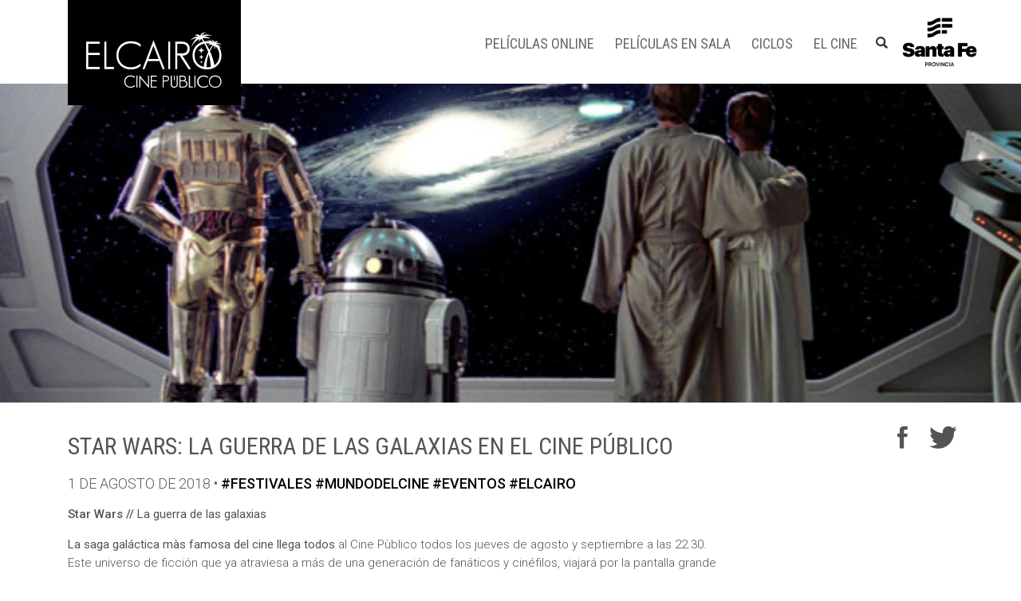

--- FILE ---
content_type: text/html; charset=UTF-8
request_url: https://elcairocinepublico.gob.ar/star-wars-la-guerra-de-las-galaxias-en-el-cine-publico/
body_size: 8092
content:
<!doctype html>
<html lang="es" xmlns:og="http://opengraphprotocol.org/schema/" xmlns:fb="http://www.facebook.com/2008/fbml">
    <head>
        <meta charset="UTF-8">
        <meta name="viewport" content="width=device-width, initial-scale=1">
        <link rel="profile" href="https://gmpg.org/xfn/11">
        <link href="https://fonts.googleapis.com/css?family=Roboto:300,400,500,900" rel="stylesheet">
        <link href="https://fonts.googleapis.com/css?family=Roboto+Condensed:300,400,700" rel="stylesheet">
        <link rel="apple-touch-startup-image" href="https://elcairocinepublico.gob.ar/wp-content/themes/el-cairo/img/favicon.png">
        <meta name="mobile-web-app-capable" content="yes">
        <link rel="icon" type="image/png" sizes="192x192" href="https://elcairocinepublico.gob.ar/wp-content/themes/el-cairo/img/favicon.png">
        <title>Star Wars: La guerra de las galaxias en el Cine público &#8211; El Cairo</title>
<meta name='robots' content='max-image-preview:large' />
<link rel="alternate" type="application/rss+xml" title="El Cairo &raquo; Feed" href="https://elcairocinepublico.gob.ar/feed/" />
<link rel="alternate" type="application/rss+xml" title="El Cairo &raquo; Feed de los comentarios" href="https://elcairocinepublico.gob.ar/comments/feed/" />
<link rel="alternate" type="text/calendar" title="El Cairo &raquo; iCal Feed" href="https://elcairocinepublico.gob.ar/cartelera-de-sala/?ical=1" />
<link rel="alternate" type="application/rss+xml" title="El Cairo &raquo; Comentario Star Wars: La guerra de las galaxias en el Cine público del feed" href="https://elcairocinepublico.gob.ar/star-wars-la-guerra-de-las-galaxias-en-el-cine-publico/feed/" />
<meta property="og:title" content="Star Wars: La guerra de las galaxias en el Cine público"/><meta property="og:type" content="article"/><meta property="og:url" content="https://elcairocinepublico.gob.ar/star-wars-la-guerra-de-las-galaxias-en-el-cine-publico/"/><meta property="og:site_name" content="El Cairo Cine Público"/><meta property="og:image" content="https://elcairocinepublico.gob.ar/wp-content/uploads/2018/07/V-7.jpg"/>
<link rel='stylesheet' id='tribe-common-skeleton-style-css' href='https://elcairocinepublico.gob.ar/wp-content/plugins/the-events-calendar/common/src/resources/css/common-skeleton.min.css' type='text/css' media='all' />
<link rel='stylesheet' id='tribe-tooltip-css' href='https://elcairocinepublico.gob.ar/wp-content/plugins/the-events-calendar/common/src/resources/css/tooltip.min.css' type='text/css' media='all' />
<link rel='stylesheet' id='contact-form-7-css' href='https://elcairocinepublico.gob.ar/wp-content/plugins/contact-form-7/includes/css/styles.css' type='text/css' media='all' />
<link rel='stylesheet' id='owl-style-css' href='https://elcairocinepublico.gob.ar/wp-content/themes/el-cairo/css/owl.carousel.min.css' type='text/css' media='all' />
<link rel='stylesheet' id='el-cairo-style-css' href='https://elcairocinepublico.gob.ar/wp-content/themes/el-cairo/css/cairo.css?a=45' type='text/css' media='all' />
<script type='text/javascript' src='https://elcairocinepublico.gob.ar/wp-includes/js/jquery/jquery.min.js' id='jquery-core-js'></script>
<script type='text/javascript' src='https://elcairocinepublico.gob.ar/wp-includes/js/jquery/jquery-migrate.min.js' id='jquery-migrate-js'></script>
<link rel="https://api.w.org/" href="https://elcairocinepublico.gob.ar/wp-json/" /><link rel="alternate" type="application/json" href="https://elcairocinepublico.gob.ar/wp-json/wp/v2/posts/3526" /><link rel="EditURI" type="application/rsd+xml" title="RSD" href="https://elcairocinepublico.gob.ar/xmlrpc.php?rsd" />
<meta name="generator" content="WordPress 6.3.7" />
<link rel="canonical" href="https://elcairocinepublico.gob.ar/star-wars-la-guerra-de-las-galaxias-en-el-cine-publico/" />
<link rel='shortlink' href='https://elcairocinepublico.gob.ar/?p=3526' />
<link rel="alternate" type="application/json+oembed" href="https://elcairocinepublico.gob.ar/wp-json/oembed/1.0/embed?url=https%3A%2F%2Felcairocinepublico.gob.ar%2Fstar-wars-la-guerra-de-las-galaxias-en-el-cine-publico%2F" />
<link rel="alternate" type="text/xml+oembed" href="https://elcairocinepublico.gob.ar/wp-json/oembed/1.0/embed?url=https%3A%2F%2Felcairocinepublico.gob.ar%2Fstar-wars-la-guerra-de-las-galaxias-en-el-cine-publico%2F&#038;format=xml" />
<meta name="tec-api-version" content="v1"><meta name="tec-api-origin" content="https://elcairocinepublico.gob.ar"><link rel="https://theeventscalendar.com/" href="https://elcairocinepublico.gob.ar/wp-json/tribe/events/v1/" /><link rel="pingback" href="https://elcairocinepublico.gob.ar/xmlrpc.php"><style type="text/css">.recentcomments a{display:inline !important;padding:0 !important;margin:0 !important;}</style>		<style type="text/css" id="wp-custom-css">
			
@media(max-width: 991px){
	.hamburger.is-active + nav{
	max-height:none!important;
		overflow: visible!important;
}
}
@media(min-width: 992px){
.hamburger{
	display:none!important
}
}		</style>
		
		<!-- Global site tag (gtag.js) - Google Analytics -->
			<script async src="https://www.googletagmanager.com/gtag/js?id=UA-112305495-1"></script>
			<script>
			  window.dataLayer = window.dataLayer || [];
			  function gtag(){dataLayer.push(arguments);}
			  gtag('js', new Date());

			  gtag('config', 'UA-112305495-1');
			</script>

            <!-- Facebook Pixel Code -->
            <script>
              !function(f,b,e,v,n,t,s)
              {if(f.fbq)return;n=f.fbq=function(){n.callMethod?
              n.callMethod.apply(n,arguments):n.queue.push(arguments)};
              if(!f._fbq)f._fbq=n;n.push=n;n.loaded=!0;n.version='2.0';
              n.queue=[];t=b.createElement(e);t.async=!0;
              t.src=v;s=b.getElementsByTagName(e)[0];
              s.parentNode.insertBefore(t,s)}(window, document,'script',
              'https://connect.facebook.net/en_US/fbevents.js');
              fbq('init', '1898530543553293');
              fbq('track', 'PageView');
            </script>
            <noscript><img height="1" width="1" style="display:none"
              src="https://www.facebook.com/tr?id=1898530543553293&ev=PageView&noscript=1"
            /></noscript>
            <!-- End Facebook Pixel Code -->
    </head>

    <body data-rsssl=1 class="post-template-default single single-post postid-3526 single-format-standard tribe-no-js">
        <div id="page" class="site">

            <header id="masthead" class="site-header">

                <div class="container">
                    <div class="row">
                        <div class="col-md-12">
                            <div class="site-branding">
                                <a id="logo-cairo" href="https://elcairocinepublico.gob.ar/" rel="home">
                                    <i class="icon-cairo-logo"></i>
                                </a>
                            </div>
                            <button class="hamburger hamburger--spring pull-right hidden-md" type="button">
                                <span class="hamburger-box">
                                    <span class="hamburger-inner"></span>
                                </span>
                            </button>
                            <nav id="site-navigation" class="main-navigation">
                                <div class="menu-menu-1-container"><ul id="primary-menu" class="menu"><li id="menu-item-206" class="menu-item menu-item-type-post_type_archive menu-item-object-cartelera-online menu-item-206"><a href='https://elcairocinepublico.gob.ar/cartelera-online/'><i class=''></i>Películas Online</a></li>
<li id="menu-item-194" class="peli-sala-menu menu-item menu-item-type-post_type_archive menu-item-object-tribe_events menu-item-194"><a href='https://elcairocinepublico.gob.ar/cartelera-de-sala/'><i class=''></i>Películas en Sala</a></li>
<li id="menu-item-314" class="menu-item menu-item-type-post_type menu-item-object-page menu-item-has-children menu-item-314"><a href='https://elcairocinepublico.gob.ar/ciclos/'><i class=''></i>Ciclos</a>
<ul class="sub-menu">
	<li id="menu-item-23363" class="menu-item menu-item-type-custom menu-item-object-custom menu-item-23363"><a href='https://elcairocinepublico.gob.ar/tag/festival-de-cine-frances/'><i class=''></i>Festival de Cine Francés</a></li>
	<li id="menu-item-23267" class="menu-item menu-item-type-taxonomy menu-item-object-tribe_events_cat menu-item-23267"><a href='https://elcairocinepublico.gob.ar/cartelera-de-sala/categoria/zoom-una-cita-con-la-random/'><i class=''></i>ZOOM / Una cita con La Random</a></li>
	<li id="menu-item-23268" class="menu-item menu-item-type-taxonomy menu-item-object-tribe_events_cat menu-item-23268"><a href='https://elcairocinepublico.gob.ar/cartelera-de-sala/categoria/la-gratis-navidades-para-todxs/'><i class=''></i>LA GRATIS / Navidades para todxs</a></li>
	<li id="menu-item-23269" class="menu-item menu-item-type-taxonomy menu-item-object-tribe_events_cat menu-item-23269"><a href='https://elcairocinepublico.gob.ar/cartelera-de-sala/categoria/foco-documental-nov-dic-2025/'><i class=''></i>Foco Documental Nov/Dic 2025</a></li>
</ul>
</li>
<li id="menu-item-60" class="menu-item menu-item-type-post_type menu-item-object-page menu-item-60"><a href='https://elcairocinepublico.gob.ar/el-cine/'><i class=''></i>El cine</a></li>
</ul></div>
                                <button id="mostrar-busqueda">
                                    <i class="icon-lupa"></i>
                                </button>

                                <div id="icono-santa-fe-svg-header">
                                    <a href="https://www.santafe.gob.ar/" target="_blank"><img src="https://elcairocinepublico.gob.ar/wp-content/themes/el-cairo/img/min-cultura-home2023.png?d=4"></a> 
                                </div>

                                <div id="busqueda-header">
                                    <div id="busqueda-header-contenedor">
                                        <form action="https://elcairocinepublico.gob.ar" method="get">
                                            <input type="text" name="s" placeholder="Buscar en el sitio..."/>
                                            <button>
                                                <i class="icon-lupa"></i>
                                            </button>
                                        </form>
                                        <button id="busqueda-cerrar">
                                            <svg version="1.1" id="Capa_1" xmlns="http://www.w3.org/2000/svg" xmlns:xlink="http://www.w3.org/1999/xlink" x="0px" y="0px"
                                                 viewBox="0 0 212.982 212.982" style="enable-background:new 0 0 212.982 212.982;" xml:space="preserve">
                                            <g id="Close">
                                            <path style="fill-rule:evenodd;clip-rule:evenodd;" d="M131.804,106.491l75.936-75.936c6.99-6.99,6.99-18.323,0-25.312
                                                  c-6.99-6.99-18.322-6.99-25.312,0l-75.937,75.937L30.554,5.242c-6.99-6.99-18.322-6.99-25.312,0c-6.989,6.99-6.989,18.323,0,25.312
                                                  l75.937,75.936L5.242,182.427c-6.989,6.99-6.989,18.323,0,25.312c6.99,6.99,18.322,6.99,25.312,0l75.937-75.937l75.937,75.937
                                                  c6.989,6.99,18.322,6.99,25.312,0c6.99-6.99,6.99-18.322,0-25.312L131.804,106.491z"/>
                                            </g>
                                            </svg>
                                        </button>
                                    </div>
                                </div>
                            </nav>
                            <div class="clearfix"></div>
                        </div>
                    </div>
                </div>
            </header><!-- #masthead -->
            <div id="content" class="site-content">

<div id="primary" class="content-area">
    <main id="main" class="site-main">

        
<article id="post-3526" class="post-3526 post type-post status-publish format-standard has-post-thumbnail hentry category-festivales category-mundo-del-cine category-eventos category-el-cairo">
    <header class="entry-header">
                <div class="portada" style="background-image: url('https://elcairocinepublico.gob.ar/wp-content/uploads/2018/07/V-7.jpg');"></div>
        <div class="container">
            <div class="row">
                <div class="col-md-9">
                    <h1 class="titulo-cine-online">Star Wars: La guerra de las galaxias en el Cine público</h1>                        <div class="entry-meta">
                            1 de agosto de 2018 • <strong><a href="https://elcairocinepublico.gob.ar/categoria/festivales/" rel="category tag">#Festivales</a> <a href="https://elcairocinepublico.gob.ar/categoria/mundo-del-cine/" rel="category tag">#MundoDelCine</a> <a href="https://elcairocinepublico.gob.ar/categoria/eventos/" rel="category tag">#Eventos</a> <a href="https://elcairocinepublico.gob.ar/categoria/el-cairo/" rel="category tag">#ElCairo</a></strong>
                        </div><!-- .entry-meta -->
                                    </div>
                <div class="col-md-3">
                    <div class="sidebar-online">
                        <ul class="compartir-peli">
                            <li>
                                <a target="blank" href="https://www.facebook.com/sharer/sharer.php?u=https://elcairocinepublico.gob.ar/star-wars-la-guerra-de-las-galaxias-en-el-cine-publico/">
                                    <i class="icon-fb"></i>
                                </a>
                            </li>
                            <li>
                                <a target="blank" href="https://twitter.com/home?status=https://elcairocinepublico.gob.ar/star-wars-la-guerra-de-las-galaxias-en-el-cine-publico/">
                                    <i class="icon-tw"></i>
                                </a>
                            </li>
                            <li class="hidden-lg hidden-md hidden-sm">
                                <a href="whatsapp://send?text=https://elcairocinepublico.gob.ar/star-wars-la-guerra-de-las-galaxias-en-el-cine-publico/" data-action="share/whatsapp/share">
                                    <i class="icon-wha"></i>
                                </a>
                            </li>                                          
                        </ul>
                    </div>  
                </div>
            </div>
        </div>
    </header><!-- .entry-header -->

    <div class="container">
        <div class="row">
            <div class="col-md-9">
                <div class="entry-content">
                    <p><b>Star Wars // </b><span style="font-weight: 400;">La guerra de las galaxias </span></p>
<p><span style="font-weight: 400;">La saga galáctica màs famosa del cine llega todos </span>al Cine Pùblico todos los jueves de agosto y septiembre a las 22.30. Este universo de ficción que ya atraviesa a más de una generación de fanáticos y cinéfilos, viajará por la pantalla grande de El Cairo junto al 501st Legion Squad de Rosario, que asistirá a cada función con uno de sus más emblemáticos  personajes. ¿Orden de los episodios? Respetando la cronología de sus estrenos.</p>
<p>&nbsp;</p>
<p><span style="font-weight: 400;">02/08</span></p>
<p><span style="font-weight: 400;">Star Wars: Episodio IV &#8211; Una nueva esperanza</span></p>
<p><span style="font-weight: 400;">La princesa Leia, líder del movimiento rebelde que desea re-instaurar la República en la galaxia en los tiempos del Imperio, es capturada por las Fuerzas Imperiales, capitaneadas por Darth Vader. El joven Luke Skywalker, ayudado por Han Solo, capitán de la nave espacial «El Halcón Milenario», y los androides R2D2 y C3PO, serán los encargados de rescatarla.</span></p>
<p><span style="font-weight: 400;">Dirección: George Lucas.</span></p>
<p><span style="font-weight: 400;">Elenco: Mark Hamill, Harrison Ford, Carrie Fisher, Alec Guinness.</span></p>
<p><span style="font-weight: 400;">Ciencia Ficción, Aventura / 121&#8242; / Estados Unidos, 1977</span></p>
<p><span style="font-weight: 400;">Calificación: ATP</span></p>
<p>&nbsp;</p>
<p><span style="font-weight: 400;">09/08</span></p>
<p><span style="font-weight: 400;">Star Wars: Episodio V &#8211; El Imperio Contraataca</span></p>
<p><span style="font-weight: 400;">Después del ataque sorpresa de las tropas imperiales a las bases de la alianza rebelde, Luke Skywalker y R2D2 parten hacia el planeta Dagobah en busca de Yoda, el último maestro Jedi, para que le enseñe los secretos de la Fuerza. Mientras, Han Solo, la princesa Leia, Chewbacca, y C3PO buscan esquivar a las Fuerzas Imperiales.</span></p>
<p><span style="font-weight: 400;">Dirección: Irvin Kershner.</span></p>
<p><span style="font-weight: 400;">Elenco: Carrie Fisher, Mark Hamill, Harrison Ford, Frank Oz.</span></p>
<p><span style="font-weight: 400;">Ciencia Ficción, Aventura / 124&#8242; / Estados Unidos, 1980</span></p>
<p><span style="font-weight: 400;">Calificación: ATP</span></p>
<p>&nbsp;</p>
<p><span style="font-weight: 400;">16/08</span></p>
<p><span style="font-weight: 400;">Star Wars: Episodio VI &#8211; El Retorno de Jedi </span></p>
<p><span style="font-weight: 400;">Para ir a Tatooine y liberar a Han Solo, Luke Skywalker y la princesa Leia deben infiltrarse en la guarida de Jabba the Hutt, el gángster más temido de la galaxia. Mientras, el Emperador y Darth Vader conspiran para atraer a Luke al lado oscuro. </span></p>
<p><span style="font-weight: 400;">Dirección: Richard Marguand.</span></p>
<p><span style="font-weight: 400;">Elenco: Carrie Fisher, Harrison Ford, Mark Hamill.</span></p>
<p><span style="font-weight: 400;">Ciencia Ficción, Aventura / 134&#8242; / Estados Unidos, 1983</span></p>
<p><span style="font-weight: 400;">Calificación: SAM 13</span></p>
<p>&nbsp;</p>
<p><span style="font-weight: 400;">23/08</span></p>
<p><span style="font-weight: 400;">Star Wars: Episodio I  &#8211; La Amenaza Fantasma </span></p>
<p><span style="font-weight: 400;">32 años antes de la Batalla de Yavin, el senador Palpatine comienza una gran conspiración para ser el Emperador de toda la galaxia. A su vez, en Tatooine, el joven Anakin Skywalker, sin rastros del Lado Oscuro en su interior, vive como esclavo con su madre. Allí conocerá al maestro Jedi Qui-Gon Jinn, quien nota en Skywalker una poderosa fluctuación de la Fuerza. </span></p>
<p><span style="font-weight: 400;">Dirección: George Lucas.</span></p>
<p><span style="font-weight: 400;">Elenco: Natalie Portman, Ewan McGregor, Liam Neeson, Samuel L. Jackson.</span></p>
<p><span style="font-weight: 400;">Ciencia Ficción, Aventura / 136&#8242; / Estados Unidos, 1999</span></p>
<p><span style="font-weight: 400;">Calificación: SAM 13</span></p>
<p>&nbsp;</p>
<p><span style="font-weight: 400;">30/08 </span></p>
<p><span style="font-weight: 400;">Star Wars: Episodio II &#8211; El ataque de los Clones</span></p>
<p><span style="font-weight: 400;">Corren tenebrosos tiempos para la República. Un movimiento separatista, formado por centenares de planetas y poderosas alianzas encabezadas por el conde Dooku, amenaza la galaxia. Este movimiento provoca el estallido de las guerras de los clones y el principio del fin de la República. </span></p>
<p><span style="font-weight: 400;">Dirección: George Lucas. </span></p>
<p><span style="font-weight: 400;">Elenco: Hayden Christensen, Ewan McGregor, Natalie Portman, Samuel L. Jackson. </span></p>
<p><span style="font-weight: 400;">Ciencia Ficción, Aventura / 136&#8217;/ Estados Unidos, 2002</span></p>
<p><span style="font-weight: 400;">Calificación: SAM 13</span></p>
<p>&nbsp;</p>
<p><span style="font-weight: 400;">06/09</span></p>
<p><span style="font-weight: 400;">Star Wars: Episodio III &#8211; La Venganza de los Sith</span></p>
<p><span style="font-weight: 400;">Anakin se convierte en Darth Vader, unos de los mayores villanos de la historia del cine. La guerra de los clones está por finalizar y el Consejo de los Jedi envía a Obi-Wan Kenobi a capturar al líder del ejército disidente. Mientras tanto, la República se transformará en un Imperio Galáctico. </span></p>
<p><span style="font-weight: 400;">Dirección: George Lucas.</span></p>
<p><span style="font-weight: 400;">Elenco: Ewan McGregor, Natalie Portman, Hayden Christensen, Samuel L. Jackson.</span></p>
<p><span style="font-weight: 400;">Ciencia Ficción / 140&#8242; / Estados Unidos, 2005</span></p>
<p><span style="font-weight: 400;">Calificación: SAM 13</span></p>
<p>&nbsp;</p>
<p><span style="font-weight: 400;">13/09</span></p>
<p><span style="font-weight: 400;">Star Wars: Episodio VII &#8211; El despertar de la fuerza</span></p>
<p><span style="font-weight: 400;">30 años después de los eventos ocurridos en Star Wars: Episodio VI &#8211; El retorno del Jedi, llegan nuevos personajes a la saga. Rey, una juntadora de chatarra del planeta Jakku y Finn un Stormtrooper se encontrarán en el camino. </span></p>
<p><span style="font-weight: 400;">Dirección: J.J. Abrams.</span></p>
<p><span style="font-weight: 400;">Elenco: Harrison Ford, Daisy Ridley, John Boyega.</span></p>
<p><span style="font-weight: 400;">Ciencia Ficción, Aventura / 138&#8242; / Estados Unidos, 2015</span></p>
<p><span style="font-weight: 400;">Calificación: SAM 13</span></p>
<p>&nbsp;</p>
<p><span style="font-weight: 400;">&#8212;-</span></p>
<p><span style="font-weight: 400;">20/09</span></p>
<p><span style="font-weight: 400;">Rogue One: una historia de Star Wars</span></p>
<p><span style="font-weight: 400;">Siguiendo la creación del Imperio Galáctico, un grupo de rebeldes se une para llevar a cabo una misión desesperada: robar los planos de la Estrella de la Muerte antes de que pueda ser utilizada para darle poder al Emperador.</span></p>
<p><span style="font-weight: 400;">Dirección: Gareth Edwards.</span></p>
<p><span style="font-weight: 400;">Elenco: Felicity Jones, Alan Tudyk., Mads Mikkelsen, Diego Luna.</span></p>
<p><span style="font-weight: 400;">Ciencia Ficción, Aventura / 133&#8242; / Estados Unidos, 2016</span></p>
<p><span style="font-weight: 400;">Calificación: SAM 13</span></p>
<p>&nbsp;</p>
<p><span style="font-weight: 400;">27/09</span></p>
<p><span style="font-weight: 400;">Stars Wars: Episodio VIII &#8211; El último Jedi</span></p>
<p><span style="font-weight: 400;">La joven chatarrera Rey procedente de Jakku, Finn, el ex Stormtrooper que escapa de las garras la Primer Orden y Poe, el piloto de la Resistencia, se unen en una épica aventura en la que se desvelarán misterios milenarios de la Fuerza. </span></p>
<p><span style="font-weight: 400;">Dirección: Rian Johnson.</span></p>
<p><span style="font-weight: 400;">Elenco: Daisy Ridley, John Boyega, Mark Hamill.</span></p>
<p><span style="font-weight: 400;">Ciencia Ficción, Aventura / 152&#8242; / Estados Unidos, 2017</span></p>
<p><span style="font-weight: 400;">Calificación: SAM 13</span></p>
                </div>
            </div>
            <div class="galeria">
                <div class="col-md-12">
                    <h3 class="subtituloa-online"> </h3>

                    <div class="row">
                        <div id="trailer-capturas">
                            <ul class="slides">
                                                            </ul>
                        </div>
                    </div>

                </div>

            </div>
        </div>
    </div>
</article><!-- #post-3526 -->

    </main><!-- #main -->
</div><!-- #primary -->








</div><!-- #content -->







<footer  class="site-footer">







    






    <section id="bajada-footer" style="background-image: url(https://elcairocinepublico.gob.ar/wp-content/uploads/2017/09/el-cairo-5.jpg);">



        <h3>15 AÑOS DE CINE PÚBLICO</h3>



    </section>







    <section id="footer-end">



        <div class="container">



            <div class="row">



                <div class="col-md-4">



                    <div id="footer-cairo">



                        <img src="https://elcairocinepublico.gob.ar/wp-content/themes/el-cairo/img/logo-cairo-footer.jpg" alt="Cine Cairo" />



                        <h5>



                            El Cairo Cine Público<br/>



                            Santa Fe 1120 - Rosario<br/>



                            Tel <a href="tel:0341 4721851" style="color: #fff">0341 4721851</a><br/>



                            



                        </h5>



                        <div class="clearfix"></div>







                    </div>







                </div>



                <div class="col-md-4" style="text-align:center;margin-top:2%">



                          <ul id="redes-footer">



                                <li>



                                    <a target="blank" href="https://www.facebook.com/cineelcairo/">



                                        <i class="icon-fb"></i>



                                    </a>



                                </li>



                                <li>



                                    <a target="blank" href="https://www.instagram.com/cineelcairo/">



                                        <i class="icon-insta"></i>



                                    </a>



                                </li>



                                <li>



                                    <a target="blank" href="https://twitter.com/CineElCairo/">



                                        <i class="icon-tw"></i>



                                    </a>



                                </li>



                            </ul>



                </div>



                <div class="col-md-4">



                    <div id="footer-provincia">



                        <div id="icono-santa-fe-svg">



                            <img style="height: 85px;" src="https://elcairocinepublico.gob.ar/wp-content/themes/el-cairo/img/santafecultura2023.svg">



                        </div>



                    </div>



                    <!--



                    <div id="footer-ministerio">



                        <h5>Ministerio de Innovación y Cultura de la provincia de Santa Fe</h5>



                        <h5>Secretaria de Producciones, Industrias y Servicios Culturales</h5>



                    </div>-->







                </div>



            </div>



        </div>



    </section>















</footer><!-- #colophon -->



</div><!-- #page -->







		<script>
		( function ( body ) {
			'use strict';
			body.className = body.className.replace( /\btribe-no-js\b/, 'tribe-js' );
		} )( document.body );
		</script>
				<script>
			window.fbAsyncInit = function() {
				FB.init({
				appId            : '2057461961227172',
				autoLogAppEvents : true,
				xfbml            : true,
				version          : 'v9.0'
				});
			};
		</script>
		<script async defer crossorigin="anonymous" src="https://connect.facebook.net/en_US/sdk.js"></script>
    <script> /* <![CDATA[ */var tribe_l10n_datatables = {"aria":{"sort_ascending":": activar para ordenar columna de forma ascendente","sort_descending":": activar para ordenar columna de forma descendente"},"length_menu":"Mostrar entradas de _MENU_","empty_table":"No hay datos disponibles en la tabla","info":"Mostrando _START_ a _END_ de _TOTAL_ entradas","info_empty":"Mostrando 0 a 0 de 0 entradas","info_filtered":"(filtrado de un total de _MAX_ entradas)","zero_records":"No se encontraron registros coincidentes","search":"Buscar:","all_selected_text":"Se han seleccionado todos los elementos de esta p\u00e1gina ","select_all_link":"Seleccionar todas las p\u00e1ginas","clear_selection":"Borrar selecci\u00f3n.","pagination":{"all":"Todo","next":"Siguiente","previous":"Anterior"},"select":{"rows":{"0":"","_":": seleccion\u00f3 %d filas","1":": seleccion\u00f3 1 fila"}},"datepicker":{"dayNames":["domingo","lunes","martes","mi\u00e9rcoles","jueves","viernes","s\u00e1bado"],"dayNamesShort":["Dom","Lun","Mar","Mi\u00e9","Jue","Vie","S\u00e1b"],"dayNamesMin":["D","L","M","X","J","V","S"],"monthNames":["enero","febrero","marzo","abril","mayo","junio","julio","agosto","septiembre","octubre","noviembre","diciembre"],"monthNamesShort":["enero","febrero","marzo","abril","mayo","junio","julio","agosto","septiembre","octubre","noviembre","diciembre"],"monthNamesMin":["Ene","Feb","Mar","Abr","May","Jun","Jul","Ago","Sep","Oct","Nov","Dic"],"nextText":"Siguiente","prevText":"Anterior","currentText":"Hoy","closeText":"Hecho","today":"Hoy","clear":"Limpiar"}};/* ]]> */ </script><script type='text/javascript' src='https://elcairocinepublico.gob.ar/wp-content/plugins/contact-form-7/includes/swv/js/index.js' id='swv-js'></script>
<script type='text/javascript' id='contact-form-7-js-extra'>
/* <![CDATA[ */
var wpcf7 = {"api":{"root":"https:\/\/elcairocinepublico.gob.ar\/wp-json\/","namespace":"contact-form-7\/v1"},"cached":"1"};
/* ]]> */
</script>
<script type='text/javascript' src='https://elcairocinepublico.gob.ar/wp-content/plugins/contact-form-7/includes/js/index.js' id='contact-form-7-js'></script>
<script type='text/javascript' src='https://elcairocinepublico.gob.ar/wp-content/themes/el-cairo/js/jquery-modal-video.min.js?e=d' id='html5lightbox-js'></script>
<script type='text/javascript' id='el-cairo-js-js-extra'>
/* <![CDATA[ */
var Sandia = {"ajax_url":"https:\/\/elcairocinepublico.gob.ar\/wp-admin\/admin-ajax.php","theme":"https:\/\/elcairocinepublico.gob.ar\/wp-content\/themes\/el-cairo"};
/* ]]> */
</script>
<script type='text/javascript' src='https://elcairocinepublico.gob.ar/wp-content/themes/el-cairo/js/sandia.js?e=d' id='el-cairo-js-js'></script>







<script>



    /*



     (function(i,s,o,g,r,a,m){i['GoogleAnalyticsObject']=r;i[r]=i[r]||function(){



     (i[r].q=i[r].q||[]).push(arguments)},i[r].l=1*new Date();a=s.createElement(o),



     m=s.getElementsByTagName(o)[0];a.async=1;a.src=g;m.parentNode.insertBefore(a,m)



     })(window,document,'script','//www.google-analytics.com/analytics.js','ga');







     ga('create', 'UA-45377387-1', 'elcairocinepublico.gob.ar');



     ga('send', 'pageview');



     */



</script>







<script defer src="https://static.cloudflareinsights.com/beacon.min.js/vcd15cbe7772f49c399c6a5babf22c1241717689176015" integrity="sha512-ZpsOmlRQV6y907TI0dKBHq9Md29nnaEIPlkf84rnaERnq6zvWvPUqr2ft8M1aS28oN72PdrCzSjY4U6VaAw1EQ==" data-cf-beacon='{"version":"2024.11.0","token":"e1063856be78487187852a199c3772bd","r":1,"server_timing":{"name":{"cfCacheStatus":true,"cfEdge":true,"cfExtPri":true,"cfL4":true,"cfOrigin":true,"cfSpeedBrain":true},"location_startswith":null}}' crossorigin="anonymous"></script>
</body>



</html>



